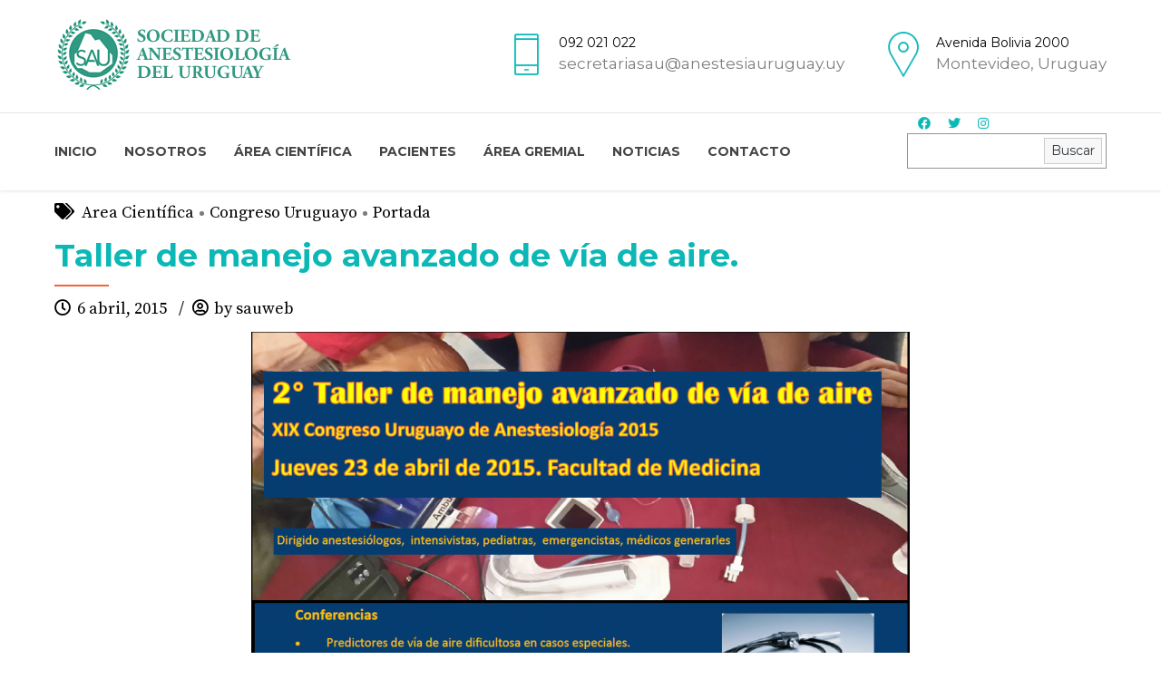

--- FILE ---
content_type: text/html; charset=UTF-8
request_url: https://www.anestesiauruguay.uy/taller-de-manejo-avanzado-de-via-de-aire/
body_size: 13992
content:
<!DOCTYPE html>
<html lang="es" data-bt-theme="Medicare 1.8.6">
<head>
	
	<meta property="twitter:card" content="summary"><meta property="og:title" content="Taller de manejo avanzado de vía de aire." /><meta property="og:type" content="article" /><meta property="og:url" content="https://www.anestesiauruguay.uy/taller-de-manejo-avanzado-de-via-de-aire/" />		<meta charset="UTF-8">
		<meta name="viewport" content="width=device-width, initial-scale=1, maximum-scale=1, user-scalable=no">
		<meta name="mobile-web-app-capable" content="yes">
		<meta name="apple-mobile-web-app-capable" content="yes"><title>Taller de manejo avanzado de vía de aire. &#8211; SAU &#8211; Sociedad de Anestesiolog&iacute;a del Uruguay</title>
<meta name='robots' content='max-image-preview:large' />
<link rel='dns-prefetch' href='//fonts.googleapis.com' />
<link rel='dns-prefetch' href='//use.fontawesome.com' />
<link rel="alternate" type="application/rss+xml" title="SAU - Sociedad de Anestesiolog&iacute;a del Uruguay &raquo; Feed" href="https://www.anestesiauruguay.uy/feed/" />
<link rel="alternate" type="application/rss+xml" title="SAU - Sociedad de Anestesiolog&iacute;a del Uruguay &raquo; Feed de los comentarios" href="https://www.anestesiauruguay.uy/comments/feed/" />
<link rel="alternate" type="application/rss+xml" title="SAU - Sociedad de Anestesiolog&iacute;a del Uruguay &raquo; Comentario Taller de manejo avanzado de vía de aire. del feed" href="https://www.anestesiauruguay.uy/taller-de-manejo-avanzado-de-via-de-aire/feed/" />
<script type="text/javascript">
window._wpemojiSettings = {"baseUrl":"https:\/\/s.w.org\/images\/core\/emoji\/14.0.0\/72x72\/","ext":".png","svgUrl":"https:\/\/s.w.org\/images\/core\/emoji\/14.0.0\/svg\/","svgExt":".svg","source":{"concatemoji":"https:\/\/www.anestesiauruguay.uy\/wp-includes\/js\/wp-emoji-release.min.js?ver=6.1.9"}};
/*! This file is auto-generated */
!function(e,a,t){var n,r,o,i=a.createElement("canvas"),p=i.getContext&&i.getContext("2d");function s(e,t){var a=String.fromCharCode,e=(p.clearRect(0,0,i.width,i.height),p.fillText(a.apply(this,e),0,0),i.toDataURL());return p.clearRect(0,0,i.width,i.height),p.fillText(a.apply(this,t),0,0),e===i.toDataURL()}function c(e){var t=a.createElement("script");t.src=e,t.defer=t.type="text/javascript",a.getElementsByTagName("head")[0].appendChild(t)}for(o=Array("flag","emoji"),t.supports={everything:!0,everythingExceptFlag:!0},r=0;r<o.length;r++)t.supports[o[r]]=function(e){if(p&&p.fillText)switch(p.textBaseline="top",p.font="600 32px Arial",e){case"flag":return s([127987,65039,8205,9895,65039],[127987,65039,8203,9895,65039])?!1:!s([55356,56826,55356,56819],[55356,56826,8203,55356,56819])&&!s([55356,57332,56128,56423,56128,56418,56128,56421,56128,56430,56128,56423,56128,56447],[55356,57332,8203,56128,56423,8203,56128,56418,8203,56128,56421,8203,56128,56430,8203,56128,56423,8203,56128,56447]);case"emoji":return!s([129777,127995,8205,129778,127999],[129777,127995,8203,129778,127999])}return!1}(o[r]),t.supports.everything=t.supports.everything&&t.supports[o[r]],"flag"!==o[r]&&(t.supports.everythingExceptFlag=t.supports.everythingExceptFlag&&t.supports[o[r]]);t.supports.everythingExceptFlag=t.supports.everythingExceptFlag&&!t.supports.flag,t.DOMReady=!1,t.readyCallback=function(){t.DOMReady=!0},t.supports.everything||(n=function(){t.readyCallback()},a.addEventListener?(a.addEventListener("DOMContentLoaded",n,!1),e.addEventListener("load",n,!1)):(e.attachEvent("onload",n),a.attachEvent("onreadystatechange",function(){"complete"===a.readyState&&t.readyCallback()})),(e=t.source||{}).concatemoji?c(e.concatemoji):e.wpemoji&&e.twemoji&&(c(e.twemoji),c(e.wpemoji)))}(window,document,window._wpemojiSettings);
</script>
<style type="text/css">
img.wp-smiley,
img.emoji {
	display: inline !important;
	border: none !important;
	box-shadow: none !important;
	height: 1em !important;
	width: 1em !important;
	margin: 0 0.07em !important;
	vertical-align: -0.1em !important;
	background: none !important;
	padding: 0 !important;
}
</style>
	<link rel='stylesheet' id='wp-block-library-css' href='https://www.anestesiauruguay.uy/wp-content/plugins/gutenberg/build/block-library/style.css?ver=13.3.0' type='text/css' media='all' />
<link rel='stylesheet' id='dashicons-css' href='https://www.anestesiauruguay.uy/wp-includes/css/dashicons.min.css?ver=6.1.9' type='text/css' media='all' />
<link rel='stylesheet' id='wp-components-css' href='https://www.anestesiauruguay.uy/wp-content/plugins/gutenberg/build/components/style.css?ver=13.3.0' type='text/css' media='all' />
<link rel='stylesheet' id='wp-block-editor-css' href='https://www.anestesiauruguay.uy/wp-content/plugins/gutenberg/build/block-editor/style.css?ver=13.3.0' type='text/css' media='all' />
<link rel='stylesheet' id='wp-nux-css' href='https://www.anestesiauruguay.uy/wp-content/plugins/gutenberg/build/nux/style.css?ver=13.3.0' type='text/css' media='all' />
<link rel='stylesheet' id='wp-reusable-blocks-css' href='https://www.anestesiauruguay.uy/wp-content/plugins/gutenberg/build/reusable-blocks/style.css?ver=13.3.0' type='text/css' media='all' />
<link rel='stylesheet' id='wp-editor-css' href='https://www.anestesiauruguay.uy/wp-content/plugins/gutenberg/build/editor/style.css?ver=13.3.0' type='text/css' media='all' />
<link rel='stylesheet' id='block-robo-gallery-style-css-css' href='https://www.anestesiauruguay.uy/wp-content/plugins/robo-gallery/includes/extensions/block/dist/blocks.style.build.css?ver=3.2.5' type='text/css' media='all' />
<link rel='stylesheet' id='classic-theme-styles-css' href='https://www.anestesiauruguay.uy/wp-includes/css/classic-themes.min.css?ver=1' type='text/css' media='all' />
<style id='global-styles-inline-css' type='text/css'>
body{--wp--preset--color--black: #000000;--wp--preset--color--cyan-bluish-gray: #abb8c3;--wp--preset--color--white: #ffffff;--wp--preset--color--pale-pink: #f78da7;--wp--preset--color--vivid-red: #cf2e2e;--wp--preset--color--luminous-vivid-orange: #ff6900;--wp--preset--color--luminous-vivid-amber: #fcb900;--wp--preset--color--light-green-cyan: #7bdcb5;--wp--preset--color--vivid-green-cyan: #00d084;--wp--preset--color--pale-cyan-blue: #8ed1fc;--wp--preset--color--vivid-cyan-blue: #0693e3;--wp--preset--color--vivid-purple: #9b51e0;--wp--preset--gradient--vivid-cyan-blue-to-vivid-purple: linear-gradient(135deg,rgba(6,147,227,1) 0%,rgb(155,81,224) 100%);--wp--preset--gradient--light-green-cyan-to-vivid-green-cyan: linear-gradient(135deg,rgb(122,220,180) 0%,rgb(0,208,130) 100%);--wp--preset--gradient--luminous-vivid-amber-to-luminous-vivid-orange: linear-gradient(135deg,rgba(252,185,0,1) 0%,rgba(255,105,0,1) 100%);--wp--preset--gradient--luminous-vivid-orange-to-vivid-red: linear-gradient(135deg,rgba(255,105,0,1) 0%,rgb(207,46,46) 100%);--wp--preset--gradient--very-light-gray-to-cyan-bluish-gray: linear-gradient(135deg,rgb(238,238,238) 0%,rgb(169,184,195) 100%);--wp--preset--gradient--cool-to-warm-spectrum: linear-gradient(135deg,rgb(74,234,220) 0%,rgb(151,120,209) 20%,rgb(207,42,186) 40%,rgb(238,44,130) 60%,rgb(251,105,98) 80%,rgb(254,248,76) 100%);--wp--preset--gradient--blush-light-purple: linear-gradient(135deg,rgb(255,206,236) 0%,rgb(152,150,240) 100%);--wp--preset--gradient--blush-bordeaux: linear-gradient(135deg,rgb(254,205,165) 0%,rgb(254,45,45) 50%,rgb(107,0,62) 100%);--wp--preset--gradient--luminous-dusk: linear-gradient(135deg,rgb(255,203,112) 0%,rgb(199,81,192) 50%,rgb(65,88,208) 100%);--wp--preset--gradient--pale-ocean: linear-gradient(135deg,rgb(255,245,203) 0%,rgb(182,227,212) 50%,rgb(51,167,181) 100%);--wp--preset--gradient--electric-grass: linear-gradient(135deg,rgb(202,248,128) 0%,rgb(113,206,126) 100%);--wp--preset--gradient--midnight: linear-gradient(135deg,rgb(2,3,129) 0%,rgb(40,116,252) 100%);--wp--preset--duotone--dark-grayscale: url('#wp-duotone-dark-grayscale');--wp--preset--duotone--grayscale: url('#wp-duotone-grayscale');--wp--preset--duotone--purple-yellow: url('#wp-duotone-purple-yellow');--wp--preset--duotone--blue-red: url('#wp-duotone-blue-red');--wp--preset--duotone--midnight: url('#wp-duotone-midnight');--wp--preset--duotone--magenta-yellow: url('#wp-duotone-magenta-yellow');--wp--preset--duotone--purple-green: url('#wp-duotone-purple-green');--wp--preset--duotone--blue-orange: url('#wp-duotone-blue-orange');--wp--preset--font-size--small: 13px;--wp--preset--font-size--medium: 20px;--wp--preset--font-size--large: 36px;--wp--preset--font-size--x-large: 42px;}.has-black-color{color: var(--wp--preset--color--black) !important;}.has-cyan-bluish-gray-color{color: var(--wp--preset--color--cyan-bluish-gray) !important;}.has-white-color{color: var(--wp--preset--color--white) !important;}.has-pale-pink-color{color: var(--wp--preset--color--pale-pink) !important;}.has-vivid-red-color{color: var(--wp--preset--color--vivid-red) !important;}.has-luminous-vivid-orange-color{color: var(--wp--preset--color--luminous-vivid-orange) !important;}.has-luminous-vivid-amber-color{color: var(--wp--preset--color--luminous-vivid-amber) !important;}.has-light-green-cyan-color{color: var(--wp--preset--color--light-green-cyan) !important;}.has-vivid-green-cyan-color{color: var(--wp--preset--color--vivid-green-cyan) !important;}.has-pale-cyan-blue-color{color: var(--wp--preset--color--pale-cyan-blue) !important;}.has-vivid-cyan-blue-color{color: var(--wp--preset--color--vivid-cyan-blue) !important;}.has-vivid-purple-color{color: var(--wp--preset--color--vivid-purple) !important;}.has-black-background-color{background-color: var(--wp--preset--color--black) !important;}.has-cyan-bluish-gray-background-color{background-color: var(--wp--preset--color--cyan-bluish-gray) !important;}.has-white-background-color{background-color: var(--wp--preset--color--white) !important;}.has-pale-pink-background-color{background-color: var(--wp--preset--color--pale-pink) !important;}.has-vivid-red-background-color{background-color: var(--wp--preset--color--vivid-red) !important;}.has-luminous-vivid-orange-background-color{background-color: var(--wp--preset--color--luminous-vivid-orange) !important;}.has-luminous-vivid-amber-background-color{background-color: var(--wp--preset--color--luminous-vivid-amber) !important;}.has-light-green-cyan-background-color{background-color: var(--wp--preset--color--light-green-cyan) !important;}.has-vivid-green-cyan-background-color{background-color: var(--wp--preset--color--vivid-green-cyan) !important;}.has-pale-cyan-blue-background-color{background-color: var(--wp--preset--color--pale-cyan-blue) !important;}.has-vivid-cyan-blue-background-color{background-color: var(--wp--preset--color--vivid-cyan-blue) !important;}.has-vivid-purple-background-color{background-color: var(--wp--preset--color--vivid-purple) !important;}.has-black-border-color{border-color: var(--wp--preset--color--black) !important;}.has-cyan-bluish-gray-border-color{border-color: var(--wp--preset--color--cyan-bluish-gray) !important;}.has-white-border-color{border-color: var(--wp--preset--color--white) !important;}.has-pale-pink-border-color{border-color: var(--wp--preset--color--pale-pink) !important;}.has-vivid-red-border-color{border-color: var(--wp--preset--color--vivid-red) !important;}.has-luminous-vivid-orange-border-color{border-color: var(--wp--preset--color--luminous-vivid-orange) !important;}.has-luminous-vivid-amber-border-color{border-color: var(--wp--preset--color--luminous-vivid-amber) !important;}.has-light-green-cyan-border-color{border-color: var(--wp--preset--color--light-green-cyan) !important;}.has-vivid-green-cyan-border-color{border-color: var(--wp--preset--color--vivid-green-cyan) !important;}.has-pale-cyan-blue-border-color{border-color: var(--wp--preset--color--pale-cyan-blue) !important;}.has-vivid-cyan-blue-border-color{border-color: var(--wp--preset--color--vivid-cyan-blue) !important;}.has-vivid-purple-border-color{border-color: var(--wp--preset--color--vivid-purple) !important;}.has-vivid-cyan-blue-to-vivid-purple-gradient-background{background: var(--wp--preset--gradient--vivid-cyan-blue-to-vivid-purple) !important;}.has-light-green-cyan-to-vivid-green-cyan-gradient-background{background: var(--wp--preset--gradient--light-green-cyan-to-vivid-green-cyan) !important;}.has-luminous-vivid-amber-to-luminous-vivid-orange-gradient-background{background: var(--wp--preset--gradient--luminous-vivid-amber-to-luminous-vivid-orange) !important;}.has-luminous-vivid-orange-to-vivid-red-gradient-background{background: var(--wp--preset--gradient--luminous-vivid-orange-to-vivid-red) !important;}.has-very-light-gray-to-cyan-bluish-gray-gradient-background{background: var(--wp--preset--gradient--very-light-gray-to-cyan-bluish-gray) !important;}.has-cool-to-warm-spectrum-gradient-background{background: var(--wp--preset--gradient--cool-to-warm-spectrum) !important;}.has-blush-light-purple-gradient-background{background: var(--wp--preset--gradient--blush-light-purple) !important;}.has-blush-bordeaux-gradient-background{background: var(--wp--preset--gradient--blush-bordeaux) !important;}.has-luminous-dusk-gradient-background{background: var(--wp--preset--gradient--luminous-dusk) !important;}.has-pale-ocean-gradient-background{background: var(--wp--preset--gradient--pale-ocean) !important;}.has-electric-grass-gradient-background{background: var(--wp--preset--gradient--electric-grass) !important;}.has-midnight-gradient-background{background: var(--wp--preset--gradient--midnight) !important;}.has-small-font-size{font-size: var(--wp--preset--font-size--small) !important;}.has-medium-font-size{font-size: var(--wp--preset--font-size--medium) !important;}.has-large-font-size{font-size: var(--wp--preset--font-size--large) !important;}.has-x-large-font-size{font-size: var(--wp--preset--font-size--x-large) !important;}
</style>
<link rel='stylesheet' id='contact-form-7-css' href='https://www.anestesiauruguay.uy/wp-content/plugins/contact-form-7/includes/css/styles.css?ver=5.7.3' type='text/css' media='all' />
<link rel='stylesheet' id='style_login_widget-css' href='https://www.anestesiauruguay.uy/wp-content/plugins/login-sidebar-widget/css/style_login_widget.css?ver=6.1.9' type='text/css' media='all' />
<link rel='stylesheet' id='mptt-style-css' href='https://www.anestesiauruguay.uy/wp-content/plugins/mp-timetable/media/css/style.css?ver=2.4.7' type='text/css' media='all' />
<link rel='stylesheet' id='UserAccessManagerLoginForm-css' href='https://www.anestesiauruguay.uy/wp-content/plugins/user-access-manager/assets/css/uamLoginForm.css?ver=2.2.16' type='text/css' media='screen' />
<link rel='stylesheet' id='spu-public-css-css' href='https://www.anestesiauruguay.uy/wp-content/plugins/popups/public/assets/css/public.css?ver=1.9.3.8' type='text/css' media='all' />
<link rel='stylesheet' id='medicare-style-css' href='https://www.anestesiauruguay.uy/wp-content/themes/medicare/style.css?ver=6.1.9' type='text/css' media='screen' />
<link rel='stylesheet' id='medicare-print-css' href='https://www.anestesiauruguay.uy/wp-content/themes/medicare/print.css?ver=6.1.9' type='text/css' media='print' />
<link rel='stylesheet' id='medicare-magnific-popup-css' href='https://www.anestesiauruguay.uy/wp-content/themes/medicare/magnific-popup.css?ver=6.1.9' type='text/css' media='screen' />
<link rel='stylesheet' id='medicare-fonts-css' href='https://fonts.googleapis.com/css?family=Montserrat%3A100%2C200%2C300%2C400%2C500%2C600%2C700%2C800%2C900%2C100italic%2C200italic%2C300italic%2C400italic%2C500italic%2C600italic%2C700italic%2C800italic%2C900italic%7CMontserrat%3A100%2C200%2C300%2C400%2C500%2C600%2C700%2C800%2C900%2C100italic%2C200italic%2C300italic%2C400italic%2C500italic%2C600italic%2C700italic%2C800italic%2C900italic%7CMontserrat%3A100%2C200%2C300%2C400%2C500%2C600%2C700%2C800%2C900%2C100italic%2C200italic%2C300italic%2C400italic%2C500italic%2C600italic%2C700italic%2C800italic%2C900italic%7CSource+Serif+Pro%3A100%2C200%2C300%2C400%2C500%2C600%2C700%2C800%2C900%2C100italic%2C200italic%2C300italic%2C400italic%2C500italic%2C600italic%2C700italic%2C800italic%2C900italic%7CSource+Serif+Pro%3A100%2C200%2C300%2C400%2C500%2C600%2C700%2C800%2C900%2C100italic%2C200italic%2C300italic%2C400italic%2C500italic%2C600italic%2C700italic%2C800italic%2C900italic&#038;subset=latin%2Clatin-ext&#038;ver=1.0.0' type='text/css' media='all' />
<link rel='stylesheet' id='wp-members-css' href='https://www.anestesiauruguay.uy/wp-content/plugins/wp-members/assets/css/forms/generic-no-float.min.css?ver=3.4.5' type='text/css' media='all' />
<link rel='stylesheet' id='newsletter-css' href='https://www.anestesiauruguay.uy/wp-content/plugins/newsletter/style.css?ver=7.5.6' type='text/css' media='all' />
<link rel='stylesheet' id='font-awesome-official-css' href='https://use.fontawesome.com/releases/v5.12.1/css/all.css' type='text/css' media='all' integrity="sha384-v8BU367qNbs/aIZIxuivaU55N5GPF89WBerHoGA4QTcbUjYiLQtKdrfXnqAcXyTv" crossorigin="anonymous" />
<link rel='stylesheet' id='jquery-ui-smoothness-css' href='https://www.anestesiauruguay.uy/wp-content/plugins/contact-form-7/includes/js/jquery-ui/themes/smoothness/jquery-ui.min.css?ver=1.12.1' type='text/css' media='screen' />
<link rel='stylesheet' id='font-awesome-official-v4shim-css' href='https://use.fontawesome.com/releases/v5.12.1/css/v4-shims.css' type='text/css' media='all' integrity="sha384-C8a18+Gvny8XkjAdfto/vjAUdpGuPtl1Ix/K2BgKhFaVO6w4onVVHiEaN9h9XsvX" crossorigin="anonymous" />
<style id='font-awesome-official-v4shim-inline-css' type='text/css'>
@font-face {
font-family: "FontAwesome";
font-display: block;
src: url("https://use.fontawesome.com/releases/v5.12.1/webfonts/fa-brands-400.eot"),
		url("https://use.fontawesome.com/releases/v5.12.1/webfonts/fa-brands-400.eot?#iefix") format("embedded-opentype"),
		url("https://use.fontawesome.com/releases/v5.12.1/webfonts/fa-brands-400.woff2") format("woff2"),
		url("https://use.fontawesome.com/releases/v5.12.1/webfonts/fa-brands-400.woff") format("woff"),
		url("https://use.fontawesome.com/releases/v5.12.1/webfonts/fa-brands-400.ttf") format("truetype"),
		url("https://use.fontawesome.com/releases/v5.12.1/webfonts/fa-brands-400.svg#fontawesome") format("svg");
}

@font-face {
font-family: "FontAwesome";
font-display: block;
src: url("https://use.fontawesome.com/releases/v5.12.1/webfonts/fa-solid-900.eot"),
		url("https://use.fontawesome.com/releases/v5.12.1/webfonts/fa-solid-900.eot?#iefix") format("embedded-opentype"),
		url("https://use.fontawesome.com/releases/v5.12.1/webfonts/fa-solid-900.woff2") format("woff2"),
		url("https://use.fontawesome.com/releases/v5.12.1/webfonts/fa-solid-900.woff") format("woff"),
		url("https://use.fontawesome.com/releases/v5.12.1/webfonts/fa-solid-900.ttf") format("truetype"),
		url("https://use.fontawesome.com/releases/v5.12.1/webfonts/fa-solid-900.svg#fontawesome") format("svg");
}

@font-face {
font-family: "FontAwesome";
font-display: block;
src: url("https://use.fontawesome.com/releases/v5.12.1/webfonts/fa-regular-400.eot"),
		url("https://use.fontawesome.com/releases/v5.12.1/webfonts/fa-regular-400.eot?#iefix") format("embedded-opentype"),
		url("https://use.fontawesome.com/releases/v5.12.1/webfonts/fa-regular-400.woff2") format("woff2"),
		url("https://use.fontawesome.com/releases/v5.12.1/webfonts/fa-regular-400.woff") format("woff"),
		url("https://use.fontawesome.com/releases/v5.12.1/webfonts/fa-regular-400.ttf") format("truetype"),
		url("https://use.fontawesome.com/releases/v5.12.1/webfonts/fa-regular-400.svg#fontawesome") format("svg");
unicode-range: U+F004-F005,U+F007,U+F017,U+F022,U+F024,U+F02E,U+F03E,U+F044,U+F057-F059,U+F06E,U+F070,U+F075,U+F07B-F07C,U+F080,U+F086,U+F089,U+F094,U+F09D,U+F0A0,U+F0A4-F0A7,U+F0C5,U+F0C7-F0C8,U+F0E0,U+F0EB,U+F0F3,U+F0F8,U+F0FE,U+F111,U+F118-F11A,U+F11C,U+F133,U+F144,U+F146,U+F14A,U+F14D-F14E,U+F150-F152,U+F15B-F15C,U+F164-F165,U+F185-F186,U+F191-F192,U+F1AD,U+F1C1-F1C9,U+F1CD,U+F1D8,U+F1E3,U+F1EA,U+F1F6,U+F1F9,U+F20A,U+F247-F249,U+F24D,U+F254-F25B,U+F25D,U+F267,U+F271-F274,U+F279,U+F28B,U+F28D,U+F2B5-F2B6,U+F2B9,U+F2BB,U+F2BD,U+F2C1-F2C2,U+F2D0,U+F2D2,U+F2DC,U+F2ED,U+F328,U+F358-F35B,U+F3A5,U+F3D1,U+F410,U+F4AD;
}
</style>
<script type='text/javascript' src='https://www.anestesiauruguay.uy/wp-includes/js/jquery/jquery.min.js?ver=3.6.1' id='jquery-core-js'></script>
<script type='text/javascript' src='https://www.anestesiauruguay.uy/wp-includes/js/jquery/jquery-migrate.min.js?ver=3.3.2' id='jquery-migrate-js'></script>
<script type='text/javascript' src='https://www.anestesiauruguay.uy/wp-content/plugins/bt_cost_calculator/jquery.dd.js?ver=6.1.9' id='bt_cc_dd-js'></script>
<script type='text/javascript' src='https://www.anestesiauruguay.uy/wp-content/plugins/bt_cost_calculator/cc.main.js?ver=6.1.9' id='bt_cc_main-js'></script>
<script type='text/javascript' src='https://www.anestesiauruguay.uy/wp-content/plugins/login-sidebar-widget/js/jquery.validate.min.js?ver=6.1.9' id='jquery.validate.min-js'></script>
<script type='text/javascript' src='https://www.anestesiauruguay.uy/wp-content/plugins/login-sidebar-widget/js/additional-methods.js?ver=6.1.9' id='additional-methods-js'></script>
<script type='text/javascript' src='https://www.anestesiauruguay.uy/wp-content/plugins/medicare/bt_elements.js?ver=6.1.9' id='bt_plugin_enqueue-js'></script>
<script type='text/javascript' src='https://www.anestesiauruguay.uy/wp-content/themes/medicare/js/slick.min.js?ver=6.1.9' id='slick-min-js'></script>
<script type='text/javascript' src='https://www.anestesiauruguay.uy/wp-content/themes/medicare/js/jquery.magnific-popup.min.js?ver=6.1.9' id='jquery-magnific-popup-min-js'></script>
<script type='text/javascript' src='https://www.anestesiauruguay.uy/wp-content/themes/medicare/js/iscroll.js?ver=6.1.9' id='iscroll-js'></script>
<script type='text/javascript' src='https://www.anestesiauruguay.uy/wp-content/themes/medicare/js/fancySelect.js?ver=6.1.9' id='fancySelect-js'></script>
<script type='text/javascript' src='https://www.anestesiauruguay.uy/wp-content/themes/medicare/js/html5shiv.min.js?ver=6.1.9' id='html5shiv-min-js'></script>
<script type='text/javascript' src='https://www.anestesiauruguay.uy/wp-content/themes/medicare/js/respond.min.js?ver=6.1.9' id='respond-min-js'></script>
<script type='text/javascript' src='https://www.anestesiauruguay.uy/wp-content/themes/medicare/js/misc.js?ver=6.1.9' id='medicare-misc-js'></script>
<script type='text/javascript' src='https://www.anestesiauruguay.uy/wp-content/themes/medicare/js/header.misc.js?ver=6.1.9' id='medicare-header-misc-js'></script>
<script type='text/javascript' src='https://www.anestesiauruguay.uy/wp-content/themes/medicare/js/dir.hover.js?ver=6.1.9' id='medicare-dir-hover-js'></script>
<script type='text/javascript' src='https://www.anestesiauruguay.uy/wp-content/themes/medicare/js/sliders.js?ver=6.1.9' id='medicare-sliders-js'></script>
<link rel="https://api.w.org/" href="https://www.anestesiauruguay.uy/wp-json/" /><link rel="alternate" type="application/json" href="https://www.anestesiauruguay.uy/wp-json/wp/v2/posts/3196" /><link rel="EditURI" type="application/rsd+xml" title="RSD" href="https://www.anestesiauruguay.uy/xmlrpc.php?rsd" />
<link rel="wlwmanifest" type="application/wlwmanifest+xml" href="https://www.anestesiauruguay.uy/wp-includes/wlwmanifest.xml" />
<meta name="generator" content="WordPress 6.1.9" />
<link rel="canonical" href="https://www.anestesiauruguay.uy/taller-de-manejo-avanzado-de-via-de-aire/" />
<link rel='shortlink' href='https://www.anestesiauruguay.uy/?p=3196' />
<link rel="alternate" type="application/json+oembed" href="https://www.anestesiauruguay.uy/wp-json/oembed/1.0/embed?url=https%3A%2F%2Fwww.anestesiauruguay.uy%2Ftaller-de-manejo-avanzado-de-via-de-aire%2F" />
<link rel="alternate" type="text/xml+oembed" href="https://www.anestesiauruguay.uy/wp-json/oembed/1.0/embed?url=https%3A%2F%2Fwww.anestesiauruguay.uy%2Ftaller-de-manejo-avanzado-de-via-de-aire%2F&#038;format=xml" />
<style></style><noscript><style type="text/css">.mptt-shortcode-wrapper .mptt-shortcode-table:first-of-type{display:table!important}.mptt-shortcode-wrapper .mptt-shortcode-table .mptt-event-container:hover{height:auto!important;min-height:100%!important}body.mprm_ie_browser .mptt-shortcode-wrapper .mptt-event-container{height:auto!important}@media (max-width:767px){.mptt-shortcode-wrapper .mptt-shortcode-table:first-of-type{display:none!important}}</style></noscript><script>window.BoldThemesURI = "https://www.anestesiauruguay.uy/wp-content/themes/medicare"; window.BoldThemesAJAXURL = "https://www.anestesiauruguay.uy/wp-admin/admin-ajax.php";window.boldthemes_text = [];window.boldthemes_text.previous = 'previous';window.boldthemes_text.next = 'next';</script><meta name="generator" content="Powered by WPBakery Page Builder - drag and drop page builder for WordPress."/>
<link rel="icon" href="https://www.anestesiauruguay.uy/wp-content/uploads/2022/04/cropped-saulogoico-32x32.png" sizes="32x32" />
<link rel="icon" href="https://www.anestesiauruguay.uy/wp-content/uploads/2022/04/cropped-saulogoico-192x192.png" sizes="192x192" />
<link rel="apple-touch-icon" href="https://www.anestesiauruguay.uy/wp-content/uploads/2022/04/cropped-saulogoico-180x180.png" />
<meta name="msapplication-TileImage" content="https://www.anestesiauruguay.uy/wp-content/uploads/2022/04/cropped-saulogoico-270x270.png" />
<script>window.bt_bb_preview = false</script><script>window.bt_bb_custom_elements = true;</script><noscript><style> .wpb_animate_when_almost_visible { opacity: 1; }</style></noscript>	
</head>

<body class="post-template-default single single-post postid-3196 single-format-standard bt_bb_plugin_active bt_bb_fe_preview_toggle bodyPreloader btMenuLeftEnabled btMenuBelowLogo btStickyEnabled btLightSkin btTopToolsInMenuArea btMenuGutter btCapitalizeMainMenuItems btSquareButtons btWithSidebar btSidebarRight wpb-js-composer js-comp-ver-6.7.0 vc_responsive" data-autoplay="0" id="btBody" >


<div class="btPageWrap" id="top">
	
    <header class="mainHeader btClear">
		        <div class="port">
			<div class="menuHolder btClear">
				<span class="btVerticalMenuTrigger">&nbsp;<span class="btIco btIcoSmallSize btIcoDefaultColor btIcoDefaultType" ><a href="#"  data-ico-fa="&#xf0c9;" class="btIcoHolder"><em>menu trigger</em></a></span></span>
				<span class="btHorizontalMenuTrigger">&nbsp;<span class="btIco btIcoSmallSize btIcoDefaultColor btIcoDefaultType" ><a href="#"  data-ico-fa="&#xf0c9;" class="btIcoHolder"><em>menu trigger</em></a></span></span>
				<div class="logo">
					<span>
						<a href="https://www.anestesiauruguay.uy/"><img class="btMainLogo" data-hw="3.1927710843373" src="https://www.anestesiauruguay.uy/wp-content/uploads/2021/10/logosau.png" alt="SAU - Sociedad de Anestesiolog&iacute;a del Uruguay"><img class="btAltLogo" src="https://www.anestesiauruguay.uy/wp-content/uploads/2021/10/logosaufooter.png" alt="SAU - Sociedad de Anestesiolog&iacute;a del Uruguay"></a>					</span>
				</div><!-- /logo -->
					
				<div class="topBarInLogoArea">
					<span class="infoToggler"></span>
					<div class="topBarInLogoAreaCell">
						<a href="#" target="" class="btIconWidget "><span class="btIconWidgetIcon"><span class="btIco " ><span  data-ico-s7="&#xe627;" class="btIcoHolder"><em></em></span></span></span><span class="btIconWidgetContent"><span class="btIconWidgetTitle">092 021 022</span><span class="btIconWidgetText">secretariasau@anestesiauruguay.uy</span></span></a><a href="#" target="" class="btIconWidget "><span class="btIconWidgetIcon"><span class="btIco " ><span  data-ico-s7="&#xe638;" class="btIcoHolder"><em></em></span></span></span><span class="btIconWidgetContent"><span class="btIconWidgetTitle">Avenida Bolivia 2000</span><span class="btIconWidgetText">Montevideo, Uruguay</span></span></a>					</div><!-- /topBarInLogoAreaCell -->
				</div><!-- /topBarInLogoArea -->		
			
				<div class="menuPort">
										<div class="topBarInMenu">
					<div class="topBarInMenuCell">
												<a href="https://www.facebook.com/AnestesiaUruguaySAU" target="_blank" class="btIconWidget  btSpecialHeaderIcon"><span class="btIconWidgetIcon"><span class="btIco " ><span  data-ico-fa="&#xf09a;" class="btIcoHolder"><em></em></span></span></span></a><a href="https://twitter.com/bold_themes" target="_blank" class="btIconWidget  btSpecialHeaderIcon"><span class="btIconWidgetIcon"><span class="btIco " ><span  data-ico-fa="&#xf099;" class="btIcoHolder"><em></em></span></span></span></a><a href="https://www.instagram.com/sociedaddeanestesiologia/" target="_blank" class="btIconWidget  btSpecialHeaderIcon"><span class="btIconWidgetIcon"><span class="btIco " ><span  data-ico-fa="&#xf16d;" class="btIcoHolder"><em></em></span></span></span></a><div class="btTopBox widget_block">
<div class="wp-container-3 wp-block-columns are-vertically-aligned-center">
<div class="wp-container-2 wp-block-column is-vertically-aligned-center" style="flex-basis:100%">
<div class="wp-container-1 wp-block-group"><div class="wp-block-group__inner-container"><form role="search" method="get" action="https://www.anestesiauruguay.uy/" class="wp-block-search__button-inside wp-block-search__text-button alignright wp-block-search"><label for="wp-block-search__input-1" class="wp-block-search__label screen-reader-text">Buscar</label><div class="wp-block-search__inside-wrapper "  style="width: 220px"><input type="search" id="wp-block-search__input-1" class="wp-block-search__input " name="s" value="" placeholder=""  required /><button type="submit" class="wp-block-search__button "  >Buscar</button></div></form></div></div>
</div>
</div>
</div>					</div><!-- /topBarInMenu -->
				</div><!-- /topBarInMenuCell -->
								<nav>
						<ul id="menu-main" class="menu"><li id="menu-item-8959" class="menu-item menu-item-type-custom menu-item-object-custom menu-item-home menu-item-8959"><a href="https://www.anestesiauruguay.uy">Inicio</a></li><li id="menu-item-2825" class="menu-item menu-item-type-custom menu-item-object-custom menu-item-has-children menu-item-2825"><a href="#">NOSOTROS</a><ul class="sub-menu"><li id="menu-item-2824" class="menu-item menu-item-type-post_type menu-item-object-page menu-item-2824"><a href="https://www.anestesiauruguay.uy/sobre-sau/">Sobre SAU</a></li><li id="menu-item-8970" class="menu-item menu-item-type-custom menu-item-object-custom menu-item-8970"><a href="https://www.anestesiauruguay.uy/estatutos-sau/">Estatutos SAU</a></li><li id="menu-item-9182" class="menu-item menu-item-type-custom menu-item-object-custom menu-item-9182"><a href="https://www.anestesiauruguay.uy/autoridades/">Autoridades</a></li><li id="menu-item-2834" class="menu-item menu-item-type-post_type menu-item-object-page menu-item-2834"><a href="https://www.anestesiauruguay.uy/como-asociarse/">Como Asociarse</a></li></ul></li><li id="menu-item-2998" class="menu-item menu-item-type-custom menu-item-object-custom menu-item-has-children menu-item-2998"><a href="#">ÁREA CIENTÍFICA</a><ul class="sub-menu"><li id="menu-item-10687" class="menu-item menu-item-type-custom menu-item-object-custom menu-item-10687"><a href="https://www.anestesiauruguay.uy/sitios-de-interes/">Sitios de interés</a></li><li id="menu-item-10686" class="menu-item menu-item-type-custom menu-item-object-custom menu-item-10686"><a href="https://www.anestesiauruguay.uy/biblioteca-virtual/">Biblioteca Virtual</a></li><li id="menu-item-10483" class="menu-item menu-item-type-custom menu-item-object-custom menu-item-has-children menu-item-10483"><a href="https://www.anestesiauruguay.uy/tiva-sau/">TIVA SAU</a><ul class="sub-menu"><li id="menu-item-10533" class="menu-item menu-item-type-custom menu-item-object-custom menu-item-10533"><a href="#">Pautas y Protocolos</a></li><li id="menu-item-10487" class="menu-item menu-item-type-custom menu-item-object-custom menu-item-10487"><a href="https://www.anestesiauruguay.uy/publicaciones-tiva/">Publicaciones</a></li><li id="menu-item-10535" class="menu-item menu-item-type-custom menu-item-object-custom menu-item-10535"><a href="#">Novedades</a></li><li id="menu-item-10534" class="menu-item menu-item-type-custom menu-item-object-custom menu-item-10534"><a href="#">Enlaces de Interés</a></li></ul></li><li id="menu-item-8995" class="menu-item menu-item-type-custom menu-item-object-custom menu-item-8995"><a href="https://www.anestesiauruguay.uy/covid-19/">Covid 19</a></li><li id="menu-item-4246" class="menu-item menu-item-type-post_type menu-item-object-page menu-item-has-children menu-item-4246"><a href="https://www.anestesiauruguay.uy/area-cientifica/programa-de-formacion-continua-en-anestesiologia/">Programa de Formación Continua en Anestesiología</a><ul class="sub-menu"><li id="menu-item-4966" class="menu-item menu-item-type-post_type menu-item-object-page menu-item-4966"><a href="https://www.anestesiauruguay.uy/area-cientifica/cursos-y-jornadas/">Cursos y Jornadas</a></li><li id="menu-item-5245" class="menu-item menu-item-type-post_type menu-item-object-page menu-item-5245"><a href="https://www.anestesiauruguay.uy/area-cientifica/becas/">Becas</a></li><li id="menu-item-4485" class="menu-item menu-item-type-post_type menu-item-object-page menu-item-4485"><a href="https://www.anestesiauruguay.uy/area-cientifica/programa-de-formacion-continua-en-anestesiologia/formulario-de-inscripcion-a-actividades-de-formacion-continua/">Formulario de Inscripción a Actividades de Formación Contínua</a></li><li id="menu-item-4486" class="menu-item menu-item-type-post_type menu-item-object-page menu-item-4486"><a href="https://www.anestesiauruguay.uy/area-cientifica/programa-de-formacion-continua-en-anestesiologia/formulario-de-evaluacion-de-cursos/">Formulario de Evaluación de Cursos</a></li><li id="menu-item-5192" class="menu-item menu-item-type-post_type menu-item-object-page menu-item-5192"><a href="https://www.anestesiauruguay.uy/area-cientifica/programa-de-formacion-continua-en-anestesiologia/encuesta-propuesta-cursos-y-talleres-para-el-ano-2017/">Encuesta propuesta cursos y talleres para el año 2017</a></li></ul></li><li id="menu-item-6232" class="menu-item menu-item-type-post_type menu-item-object-page menu-item-has-children menu-item-6232"><a href="https://www.anestesiauruguay.uy/area-cientifica/capitulo-seguridad-del-paciente/">Capítulo Seguridad del Paciente</a><ul class="sub-menu"><li id="menu-item-6227" class="menu-item menu-item-type-taxonomy menu-item-object-category menu-item-6227"><a href="https://www.anestesiauruguay.uy/category/area-cientifica/seguridad-en-anestesia/guias-y-recomendaciones/">Guias y Recomendaciones</a></li><li id="menu-item-6229" class="menu-item menu-item-type-taxonomy menu-item-object-category menu-item-6229"><a href="https://www.anestesiauruguay.uy/category/area-cientifica/seguridad-en-anestesia/proyecto-sensar-uruguay/">Proyecto SENSAR Uruguay</a></li></ul></li><li id="menu-item-3825" class="menu-item menu-item-type-post_type menu-item-object-page menu-item-has-children menu-item-3825"><a href="https://www.anestesiauruguay.uy/area-cientifica/capitulo-anestesia-pediatrica/">Capítulo Anestesia Pediátrica</a><ul class="sub-menu"><li id="menu-item-4046" class="menu-item menu-item-type-post_type menu-item-object-page menu-item-4046"><a href="https://www.anestesiauruguay.uy/area-cientifica/capitulo-anestesia-pediatrica/novedades/">Novedades Anestesia Pediátrica</a></li><li id="menu-item-4045" class="menu-item menu-item-type-post_type menu-item-object-page menu-item-4045"><a href="https://www.anestesiauruguay.uy/area-cientifica/capitulo-anestesia-pediatrica/pautas-y-protocolos/">Pautas y Protocolos Anestesia Pediátrica</a></li><li id="menu-item-4037" class="menu-item menu-item-type-post_type menu-item-object-page menu-item-4037"><a href="https://www.anestesiauruguay.uy/area-cientifica/capitulo-anestesia-pediatrica/publicaciones/">Publicaciones Anestesia Pediátrica</a></li><li id="menu-item-9007" class="menu-item menu-item-type-custom menu-item-object-custom menu-item-9007"><a href="https://www.anestesiauruguay.uy/enlaces-de-interes-anestesia-pediatrica/">Enlaces de interés Anestesia Pediátrica</a></li></ul></li><li id="menu-item-9186" class="menu-item menu-item-type-custom menu-item-object-custom menu-item-has-children menu-item-9186"><a href="#">Congresos</a><ul class="sub-menu"><li id="menu-item-2857" class="menu-item menu-item-type-post_type menu-item-object-page menu-item-2857"><a href="https://www.anestesiauruguay.uy/area-cientifica/congreso/">Congreso Uruguayo</a></li><li id="menu-item-3777" class="menu-item menu-item-type-post_type menu-item-object-page menu-item-3777"><a href="https://www.anestesiauruguay.uy/area-cientifica/congreso-clasa-uruguay-2017/">Congreso CLASA  Uruguay 2017</a></li><li id="menu-item-2860" class="menu-item menu-item-type-post_type menu-item-object-page menu-item-2860"><a href="https://www.anestesiauruguay.uy/area-cientifica/cronograma-de-actividades/">Cronograma de Actividades</a></li></ul></li><li id="menu-item-3156" class="menu-item menu-item-type-post_type menu-item-object-page menu-item-3156"><a href="https://www.anestesiauruguay.uy/area-cientifica/guias-de-practica-clinica/">Guías de Práctica Clínica</a></li><li id="menu-item-2835" class="menu-item menu-item-type-post_type menu-item-object-page menu-item-2835"><a href="https://www.anestesiauruguay.uy/revista/">Revistas</a></li></ul></li><li id="menu-item-3053" class="menu-item menu-item-type-post_type menu-item-object-page menu-item-3053"><a href="https://www.anestesiauruguay.uy/pacientes/">Pacientes</a></li><li id="menu-item-2999" class="menu-item menu-item-type-custom menu-item-object-custom menu-item-has-children menu-item-2999"><a href="#">ÁREA GREMIAL</a><ul class="sub-menu"><li id="menu-item-8999" class="menu-item menu-item-type-custom menu-item-object-custom menu-item-8999"><a href="https://www.anestesiauruguay.uy/solo-socios/">Solo socios</a></li><li id="menu-item-12685" class="menu-item menu-item-type-post_type menu-item-object-page menu-item-12685"><a href="https://www.anestesiauruguay.uy/bienestar-ocupacional/">Bienestar Ocupacional</a></li><li id="menu-item-5538" class="menu-item menu-item-type-post_type menu-item-object-page menu-item-5538"><a href="https://www.anestesiauruguay.uy/area-gremial/encuesta/encuesta-bienestar-ocupacional-de-los-anestesiologos-clasa-2017/">Encuesta Bienestar Ocupacional de los Anestesiologos – CLASA 2017</a></li></ul></li><li id="menu-item-9197" class="menu-item menu-item-type-custom menu-item-object-custom menu-item-9197"><a href="https://www.anestesiauruguay.uy/noticias/">Noticias</a></li><li id="menu-item-8960" class="menu-item menu-item-type-custom menu-item-object-custom menu-item-8960"><a href="https://www.anestesiauruguay.uy/about-us/contact-us/">Contacto</a></li>
</ul>					</nav>
				</div><!-- .menuPort -->
				
			</div><!-- /menuHolder -->
		</div><!-- /port -->
		
    </header><!-- /.mainHeader -->
	
	<div class="btContentWrap btClear">
		<div class = "btBlogHeaderContent"><div class="bt_bb_wrapper"><section id="bt_section6977a01e4c5aa"  class="boldSection bottomSemiSpaced gutter inherit" ><div class="port"><div class="boldCell"><div class="boldCellInner"></div></div></div></section></div></div>				<div class="btContentHolder">
			<div class="btContent">	<article class="boldSection btArticle gutter divider post-3196 post type-post status-publish format-standard has-post-thumbnail hentry category-area-cientifica category-congreso category-portada"><div class="port"><div class="boldCell"><div class="boldRow"><div class="rowItem btTextLeft col-sm-12 btArticleHeader"><header class="header btClear large btDash bottomDash btAlternateDash" ><div class="btSuperTitle"><span class="btArticleCategories"><a href="https://www.anestesiauruguay.uy/category/area-cientifica/" class="btArticleCategory">Area Científica</a><a href="https://www.anestesiauruguay.uy/category/congreso/" class="btArticleCategory">Congreso Uruguayo</a><a href="https://www.anestesiauruguay.uy/category/portada/" class="btArticleCategory">Portada</a></span></div><div class="dash"><h2><span class="headline">Taller de manejo avanzado de vía de aire.</span></h2></div><div class="btSubTitle"><span class="btArticleDate">6 abril, 2015 </span><a href="https://www.anestesiauruguay.uy/author/sauweb/" class="btArticleAuthor">by sauweb</a></div></header></div><!-- /rowItem --></div><!-- /boldRow --><div class="boldRow bottomSmallSpaced"><div class="rowItem col-sm-12 btTextCenter"><div class="btMediaBox" ><div class="bpbItem"><img src="https://www.anestesiauruguay.uy/wp-content/uploads/2015/04/banner-taller-manejo-VA-1024x421.png" alt="banner-taller-manejo-VA-1024x421.png"></div></div></div><!-- /rowItem --></div><!-- /boldRow --><div class="boldRow"><div class="rowItem col-sm-12"><div class="btArticleBody portfolioBody "><div class="bt_bb_wrapper"><p><a href="https://www.anestesiauruguay.uy/wp-content/uploads/2015/04/Taller-manejo-VA.png"><img decoding="async" class="aligncenter size-large wp-image-3197" src="https://www.anestesiauruguay.uy/wp-content/uploads/2015/04/Taller-manejo-VA-726x1024.png" alt="Taller manejo VA" width="726" height="1024" srcset="https://www.anestesiauruguay.uy/wp-content/uploads/2015/04/Taller-manejo-VA-726x1024.png 726w, https://www.anestesiauruguay.uy/wp-content/uploads/2015/04/Taller-manejo-VA-213x300.png 213w, https://www.anestesiauruguay.uy/wp-content/uploads/2015/04/Taller-manejo-VA.png 1143w" sizes="(max-width: 726px) 100vw, 726px" /></a></p>
</div></div></div><!-- /rowItem --></div><!-- /boldRow --><div class="boldRow topSmallSpaced bottomSmallSpaced"><div class="rowItem col-sm-6 tagsRowItem btTextLeft"></div><!-- /rowItem --><div class="rowItem col-sm-6 cellRight shareRowItem btTextRight"><div class="socialRow"><span class="btIco btIcoOutlineType btIcoAccentColor btIcoSmallSize"><a href="https://www.facebook.com/sharer/sharer.php?u=https://www.anestesiauruguay.uy/taller-de-manejo-avanzado-de-via-de-aire/" data-ico-fa="&#xf09a;" class="btIcoHolder"><em></em></a></span><span class="btIco btIcoOutlineType btIcoAccentColor btIcoSmallSize"><a href="https://twitter.com/home?status=https://www.anestesiauruguay.uy/taller-de-manejo-avanzado-de-via-de-aire/" data-ico-fa="&#xf099;" class="btIcoHolder"><em></em></a></span><span class="btIco btIcoOutlineType btIcoAccentColor btIcoSmallSize"><a href="https://www.linkedin.com/shareArticle?url=https://www.anestesiauruguay.uy/taller-de-manejo-avanzado-de-via-de-aire/" data-ico-fa="&#xf0e1;" class="btIcoHolder"><em></em></a></span><span class="btIco btIcoOutlineType btIcoAccentColor btIcoSmallSize"><a href="https://plus.google.com/share?url=https://www.anestesiauruguay.uy/taller-de-manejo-avanzado-de-via-de-aire/" data-ico-fa="&#xf0d5;" class="btIcoHolder"><em></em></a></span><span class="btIco btIcoOutlineType btIcoAccentColor btIcoSmallSize"><a href="http://vkontakte.ru/share.php?url=https://www.anestesiauruguay.uy/taller-de-manejo-avanzado-de-via-de-aire/" data-ico-fa="&#xf189;" class="btIcoHolder"><em></em></a></span></div></div><!-- /rowItem --></div><!-- /boldRow --><div class="boldRow"><div class="rowItem col-sm-12 btLinkPages"></div><!-- /rowItem --></div><!-- /boldRow --></div><!-- /boldCell --></div><!-- /port --></article><section class="boldSection gutter bottomSemiSpaced"><div class="port"><div class="boldRow"><div class="rowItem col-sm-12"></div><!-- /rowItem --></div><!-- /boldRow --><div class="boldRow"><div class="rowItem col-sm-12"><div class="btClear btSeparator bottomSmallSpaced border"><hr></div></div><!-- /rowItem --></div><!-- /boldRow --><div class="boldRow btNextPrevRow neighboringArticles bottomSmallSpaced"><div class="rowItem col-sm-12 col-md-6 btTextLeft"><h4 class="nbs nsPrev"><a href="https://www.anestesiauruguay.uy/curso-de-simulacion-de-incidentes-criticos/"><span class="nbsImage"><span class="nbsImgHolder" style="background-image:url('https://www.anestesiauruguay.uy/wp-content/uploads/2014/12/Banner-Congreso-Uruguayo-150x150.jpg')"></span></span><span class="nbsItem"><span class="nbsDir">previous</span><span class="nbsTitle">Curso de Simulación de Incidentes Críticos</span></span></a></h4></div><div class="rowItem col-sm-12 col-md-6 btTextRight"><h4 class="nbs nsNext"><a href="https://www.anestesiauruguay.uy/se-acerca-el-xix-congreso-uruguayo-de-anestesiologia/"><span class="nbsItem"><span class="nbsDir">next</span><span class="nbsTitle">Se acerca el XIX Congreso Uruguayo de Anestesiología</span></span><span class="nbsImage"><span class="nbsImgHolder" style="background-image:url('https://www.anestesiauruguay.uy/wp-content/uploads/2014/12/Banner-Congreso-Uruguayo-150x150.png')"></span></span></a></h4></div></div><!-- /boldRow --></div><!-- /port --></section>	

		</div>

<aside class="btSidebar"><div class="btBox widget_categories"><h4><span>Categories</span></h4>
			<ul>
					<li class="cat-item cat-item-54"><a href="https://www.anestesiauruguay.uy/category/area-cientifica/">Area Científica</a> <strong>71</strong>
</li>
	<li class="cat-item cat-item-200"><a href="https://www.anestesiauruguay.uy/category/audio/">Audio</a> <strong>9</strong>
</li>
	<li class="cat-item cat-item-87"><a href="https://www.anestesiauruguay.uy/category/area-cientifica/becas/">Becas</a> <strong>9</strong>
</li>
	<li class="cat-item cat-item-61"><a href="https://www.anestesiauruguay.uy/category/gremiales/boletines-gremiales/">Boletines</a> <strong>1</strong>
</li>
	<li class="cat-item cat-item-53"><a href="https://www.anestesiauruguay.uy/category/area-cientifica/capitulo-de-dolor-cronico/">Capítulo de Dolor Crónico</a> <strong>2</strong>
</li>
	<li class="cat-item cat-item-72"><a href="https://www.anestesiauruguay.uy/category/gremiales/comunicados/">Comunicados</a> <strong>48</strong>
</li>
	<li class="cat-item cat-item-69"><a href="https://www.anestesiauruguay.uy/category/area-cientifica/congreso-clasa-uruguay-2017/">Congreso CLASA Uruguay 2017</a> <strong>3</strong>
</li>
	<li class="cat-item cat-item-44"><a href="https://www.anestesiauruguay.uy/category/congreso/">Congreso Uruguayo</a> <strong>14</strong>
</li>
	<li class="cat-item cat-item-132"><a href="https://www.anestesiauruguay.uy/category/covid-19/">COVID-19</a> <strong>3</strong>
</li>
	<li class="cat-item cat-item-77"><a href="https://www.anestesiauruguay.uy/category/area-cientifica/enlaces-de-interes-pediatrica-area-cientifica/">Enlaces de Interes-Pediatrica</a> <strong>1</strong>
</li>
	<li class="cat-item cat-item-201"><a href="https://www.anestesiauruguay.uy/category/gallery/">Gallery</a> <strong>1</strong>
</li>
	<li class="cat-item cat-item-55"><a href="https://www.anestesiauruguay.uy/category/gremiales/">Gremiales</a> <strong>61</strong>
</li>
	<li class="cat-item cat-item-46"><a href="https://www.anestesiauruguay.uy/category/guias-de-practica-clinica/">Guías de Práctica Clínica</a> <strong>4</strong>
</li>
	<li class="cat-item cat-item-103"><a href="https://www.anestesiauruguay.uy/category/area-cientifica/seguridad-en-anestesia/guias-y-recomendaciones/">Guias y Recomendaciones</a> <strong>3</strong>
</li>
	<li class="cat-item cat-item-202"><a href="https://www.anestesiauruguay.uy/category/image/">Image</a> <strong>1</strong>
</li>
	<li class="cat-item cat-item-42"><a href="https://www.anestesiauruguay.uy/category/jornadas-y-cursos/">Jornadas y Cursos</a> <strong>153</strong>
</li>
	<li class="cat-item cat-item-94"><a href="https://www.anestesiauruguay.uy/category/area-cientifica/llamados/">Llamados</a> <strong>3</strong>
</li>
	<li class="cat-item cat-item-212"><a href="https://www.anestesiauruguay.uy/category/noticias/">Noticias</a> <strong>110</strong>
</li>
	<li class="cat-item cat-item-79"><a href="https://www.anestesiauruguay.uy/category/area-cientifica/novedades-pediatrica/">Novedades-Pediatrica</a> <strong>6</strong>
</li>
	<li class="cat-item cat-item-45"><a href="https://www.anestesiauruguay.uy/category/pacientes/">Pacientes</a> <strong>11</strong>
</li>
	<li class="cat-item cat-item-78"><a href="https://www.anestesiauruguay.uy/category/area-cientifica/pautas-y-protocolos-pediatrica/">Pautas y Protocolos-Pediatrica</a> <strong>5</strong>
</li>
	<li class="cat-item cat-item-41"><a href="https://www.anestesiauruguay.uy/category/portada/">Portada</a> <strong>195</strong>
</li>
	<li class="cat-item cat-item-105"><a href="https://www.anestesiauruguay.uy/category/area-cientifica/seguridad-en-anestesia/proyecto-sensar-uruguay/">Proyecto SENSAR Uruguay</a> <strong>3</strong>
</li>
	<li class="cat-item cat-item-80"><a href="https://www.anestesiauruguay.uy/category/area-cientifica/publicaciones-pediatrica/">Publicaciones-Pediatrica</a> <strong>3</strong>
</li>
	<li class="cat-item cat-item-111"><a href="https://www.anestesiauruguay.uy/category/rcp/">RCP</a> <strong>20</strong>
</li>
	<li class="cat-item cat-item-88"><a href="https://www.anestesiauruguay.uy/category/area-cientifica/seguridad-en-anestesia/">Seguridad del Anestesia</a> <strong>8</strong>
</li>
	<li class="cat-item cat-item-98"><a href="https://www.anestesiauruguay.uy/category/area-cientifica/simulacion-clinica/">Simulación Clínica</a> <strong>3</strong>
</li>
	<li class="cat-item cat-item-1"><a href="https://www.anestesiauruguay.uy/category/sin-categoria/">Sin categoría</a> <strong>58</strong>
</li>
	<li class="cat-item cat-item-93"><a href="https://www.anestesiauruguay.uy/category/solo-socios/">Solo Socios</a> <strong>33</strong>
</li>
	<li class="cat-item cat-item-203"><a href="https://www.anestesiauruguay.uy/category/video/">Video</a> <strong>9</strong>
</li>
	<li class="cat-item cat-item-71"><a href="https://www.anestesiauruguay.uy/category/wfsa/">WFSA</a> <strong>4</strong>
</li>
			</ul>

			</div><div class="btBox widget_bt_recent_posts"><h4><span>Recent Posts</span></h4><div class="popularPosts"><ul><li><div class="ppImage"><a href="https://www.anestesiauruguay.uy/convocatoria-asamblea-general-ordinaria/"><img width="160" height="160" src="https://www.anestesiauruguay.uy/wp-content/uploads/2025/12/WhatsApp-Image-2025-12-17-at-17.56.59-160x160.jpeg" class="attachment-thumbnail size-thumbnail wp-post-image" alt="" decoding="async" loading="lazy" srcset="https://www.anestesiauruguay.uy/wp-content/uploads/2025/12/WhatsApp-Image-2025-12-17-at-17.56.59-160x160.jpeg 160w, https://www.anestesiauruguay.uy/wp-content/uploads/2025/12/WhatsApp-Image-2025-12-17-at-17.56.59-540x540.jpeg 540w, https://www.anestesiauruguay.uy/wp-content/uploads/2025/12/WhatsApp-Image-2025-12-17-at-17.56.59-1080x1080.jpeg 1080w" sizes="(max-width: 160px) 100vw, 160px" /></a></div><div class="ppTxt"><p class="posted">11 diciembre, 2025</p><header class="header btClear small" ><div class="dash"><h4><span class="headline"><a href="https://www.anestesiauruguay.uy/convocatoria-asamblea-general-ordinaria/">CONVOCATORIA  ASAMBLEA  GENERAL ORDINARIA</a></span></h4></div></header></div><li><div class="ppImage"><a href="https://www.anestesiauruguay.uy/soporte-vital-avanzado-en-eventos-criticos-para-enfermeria-viernes-28-de-noviembre/"><img width="160" height="160" src="https://www.anestesiauruguay.uy/wp-content/uploads/2025/11/Soporte-vital-2-Pie-160x160.jpg" class="attachment-thumbnail size-thumbnail wp-post-image" alt="" decoding="async" loading="lazy" srcset="https://www.anestesiauruguay.uy/wp-content/uploads/2025/11/Soporte-vital-2-Pie-160x160.jpg 160w, https://www.anestesiauruguay.uy/wp-content/uploads/2025/11/Soporte-vital-2-Pie-540x540.jpg 540w, https://www.anestesiauruguay.uy/wp-content/uploads/2025/11/Soporte-vital-2-Pie-1080x1080.jpg 1080w" sizes="(max-width: 160px) 100vw, 160px" /></a></div><div class="ppTxt"><p class="posted">6 noviembre, 2025</p><header class="header btClear small" ><div class="dash"><h4><span class="headline"><a href="https://www.anestesiauruguay.uy/soporte-vital-avanzado-en-eventos-criticos-para-enfermeria-viernes-28-de-noviembre/">SOPORTE VITAL AVANZADO EN EVENTOS CRÍTICOS PARA ENFERMERÍA - viernes 28 de noviembre</a></span></h4></div></header></div><li><div class="ppImage"><a href="https://www.anestesiauruguay.uy/soporte-vital-avanzado-en-eventos-criticos-para-enfermeria-sabado-15-de-noviembre/"><img width="160" height="160" src="https://www.anestesiauruguay.uy/wp-content/uploads/2025/10/ddf3884d-cd84-415a-9e77-563dbf74f9a5-160x160.jpeg" class="attachment-thumbnail size-thumbnail wp-post-image" alt="" decoding="async" loading="lazy" srcset="https://www.anestesiauruguay.uy/wp-content/uploads/2025/10/ddf3884d-cd84-415a-9e77-563dbf74f9a5-160x160.jpeg 160w, https://www.anestesiauruguay.uy/wp-content/uploads/2025/10/ddf3884d-cd84-415a-9e77-563dbf74f9a5-320x320.jpeg 320w, https://www.anestesiauruguay.uy/wp-content/uploads/2025/10/ddf3884d-cd84-415a-9e77-563dbf74f9a5-768x768.jpeg 768w, https://www.anestesiauruguay.uy/wp-content/uploads/2025/10/ddf3884d-cd84-415a-9e77-563dbf74f9a5-540x540.jpeg 540w, https://www.anestesiauruguay.uy/wp-content/uploads/2025/10/ddf3884d-cd84-415a-9e77-563dbf74f9a5.jpeg 1080w" sizes="(max-width: 160px) 100vw, 160px" /></a></div><div class="ppTxt"><p class="posted">14 octubre, 2025</p><header class="header btClear small" ><div class="dash"><h4><span class="headline"><a href="https://www.anestesiauruguay.uy/soporte-vital-avanzado-en-eventos-criticos-para-enfermeria-sabado-15-de-noviembre/">SOPORTE VITAL AVANZADO EN EVENTOS CRÍTICOS PARA ENFERMERÍA - sábado 15 de noviembre</a></span></h4></div></header></div><li><div class="ppImage"><a href="https://www.anestesiauruguay.uy/curso-de-manejo-avanzado-de-via-aerea-para-socios-sau/"><img width="160" height="160" src="https://www.anestesiauruguay.uy/wp-content/uploads/2025/10/Curso-de-manejo-avanzado-de-via-aerea-1-160x160.jpg" class="attachment-thumbnail size-thumbnail wp-post-image" alt="" decoding="async" loading="lazy" srcset="https://www.anestesiauruguay.uy/wp-content/uploads/2025/10/Curso-de-manejo-avanzado-de-via-aerea-1-160x160.jpg 160w, https://www.anestesiauruguay.uy/wp-content/uploads/2025/10/Curso-de-manejo-avanzado-de-via-aerea-1-540x540.jpg 540w, https://www.anestesiauruguay.uy/wp-content/uploads/2025/10/Curso-de-manejo-avanzado-de-via-aerea-1-1080x1080.jpg 1080w" sizes="(max-width: 160px) 100vw, 160px" /></a></div><div class="ppTxt"><p class="posted">2 octubre, 2025</p><header class="header btClear small" ><div class="dash"><h4><span class="headline"><a href="https://www.anestesiauruguay.uy/curso-de-manejo-avanzado-de-via-aerea-para-socios-sau/">Curso de manejo  avanzado  de vía aérea - Para socios SAU</a></span></h4></div></header></div><li><div class="ppImage"><a href="https://www.anestesiauruguay.uy/jornada-de-anestesia-ambulatoria-sabado-18-de-octubre/"><img width="160" height="160" src="https://www.anestesiauruguay.uy/wp-content/uploads/2025/09/Jornada-de-Anestesia-Ambulatoria-160x160.jpg" class="attachment-thumbnail size-thumbnail wp-post-image" alt="" decoding="async" loading="lazy" srcset="https://www.anestesiauruguay.uy/wp-content/uploads/2025/09/Jornada-de-Anestesia-Ambulatoria-160x160.jpg 160w, https://www.anestesiauruguay.uy/wp-content/uploads/2025/09/Jornada-de-Anestesia-Ambulatoria-540x540.jpg 540w, https://www.anestesiauruguay.uy/wp-content/uploads/2025/09/Jornada-de-Anestesia-Ambulatoria-1080x1080.jpg 1080w" sizes="(max-width: 160px) 100vw, 160px" /></a></div><div class="ppTxt"><p class="posted">29 septiembre, 2025</p><header class="header btClear small" ><div class="dash"><h4><span class="headline"><a href="https://www.anestesiauruguay.uy/jornada-de-anestesia-ambulatoria-sabado-18-de-octubre/">Jornada de Anestesia Ambulatoria - sábado 18 de octubre</a></span></h4></div></header></div></ul></div></div><div class="btBox widget_tag_cloud"><h4><span>Etiquetas</span></h4><div class="tagcloud"><a href="https://www.anestesiauruguay.uy/tag/acls/" class="tag-cloud-link tag-link-109 tag-link-position-1" style="font-size: 16.037037037037pt;" aria-label="ACLS (16 elementos)">ACLS</a>
<a href="https://www.anestesiauruguay.uy/tag/acta/" class="tag-cloud-link tag-link-58 tag-link-position-2" style="font-size: 8pt;" aria-label="acta (1 elemento)">acta</a>
<a href="https://www.anestesiauruguay.uy/tag/actividades-cientificas/" class="tag-cloud-link tag-link-48 tag-link-position-3" style="font-size: 21.654320987654pt;" aria-label="Actividades Científicas (74 elementos)">Actividades Científicas</a>
<a href="https://www.anestesiauruguay.uy/tag/anestesia-pediatrica/" class="tag-cloud-link tag-link-74 tag-link-position-4" style="font-size: 16.037037037037pt;" aria-label="Anestesia Pediátrica (16 elementos)">Anestesia Pediátrica</a>
<a href="https://www.anestesiauruguay.uy/tag/asamblea/" class="tag-cloud-link tag-link-68 tag-link-position-5" style="font-size: 12.148148148148pt;" aria-label="asamblea (5 elementos)">asamblea</a>
<a href="https://www.anestesiauruguay.uy/tag/audio/" class="tag-cloud-link tag-link-167 tag-link-position-6" style="font-size: 9.5555555555556pt;" aria-label="Audio (2 elementos)">Audio</a>
<a href="https://www.anestesiauruguay.uy/tag/ayudantes-anestesia/" class="tag-cloud-link tag-link-112 tag-link-position-7" style="font-size: 9.5555555555556pt;" aria-label="ayudantes anestesia (2 elementos)">ayudantes anestesia</a>
<a href="https://www.anestesiauruguay.uy/tag/becas/" class="tag-cloud-link tag-link-84 tag-link-position-8" style="font-size: 14.395061728395pt;" aria-label="Becas (10 elementos)">Becas</a>
<a href="https://www.anestesiauruguay.uy/tag/bls/" class="tag-cloud-link tag-link-110 tag-link-position-9" style="font-size: 11.456790123457pt;" aria-label="BLS (4 elementos)">BLS</a>
<a href="https://www.anestesiauruguay.uy/tag/boletin/" class="tag-cloud-link tag-link-62 tag-link-position-10" style="font-size: 11.456790123457pt;" aria-label="boletin (4 elementos)">boletin</a>
<a href="https://www.anestesiauruguay.uy/tag/cardiovascular/" class="tag-cloud-link tag-link-92 tag-link-position-11" style="font-size: 16.469135802469pt;" aria-label="cardiovascular (18 elementos)">cardiovascular</a>
<a href="https://www.anestesiauruguay.uy/tag/colegio-medico/" class="tag-cloud-link tag-link-63 tag-link-position-12" style="font-size: 8pt;" aria-label="Colegio Médico (1 elemento)">Colegio Médico</a>
<a href="https://www.anestesiauruguay.uy/tag/comunicados/" class="tag-cloud-link tag-link-66 tag-link-position-13" style="font-size: 18.543209876543pt;" aria-label="comunicados (32 elementos)">comunicados</a>
<a href="https://www.anestesiauruguay.uy/tag/conferencias/" class="tag-cloud-link tag-link-89 tag-link-position-14" style="font-size: 10.592592592593pt;" aria-label="Conferencias (3 elementos)">Conferencias</a>
<a href="https://www.anestesiauruguay.uy/tag/congresos/" class="tag-cloud-link tag-link-47 tag-link-position-15" style="font-size: 15.777777777778pt;" aria-label="Congresos (15 elementos)">Congresos</a>
<a href="https://www.anestesiauruguay.uy/tag/consectetuer/" class="tag-cloud-link tag-link-169 tag-link-position-16" style="font-size: 8pt;" aria-label="Consectetuer (1 elemento)">Consectetuer</a>
<a href="https://www.anestesiauruguay.uy/tag/convencion/" class="tag-cloud-link tag-link-59 tag-link-position-17" style="font-size: 8pt;" aria-label="convención (1 elemento)">convención</a>
<a href="https://www.anestesiauruguay.uy/tag/curso-online/" class="tag-cloud-link tag-link-70 tag-link-position-18" style="font-size: 11.456790123457pt;" aria-label="curso online (4 elementos)">curso online</a>
<a href="https://www.anestesiauruguay.uy/tag/cursos/" class="tag-cloud-link tag-link-73 tag-link-position-19" style="font-size: 20.271604938272pt;" aria-label="cursos (51 elementos)">cursos</a>
<a href="https://www.anestesiauruguay.uy/tag/difusion/" class="tag-cloud-link tag-link-83 tag-link-position-20" style="font-size: 12.148148148148pt;" aria-label="Difusion (5 elementos)">Difusion</a>
<a href="https://www.anestesiauruguay.uy/tag/ecografia/" class="tag-cloud-link tag-link-99 tag-link-position-21" style="font-size: 14.049382716049pt;" aria-label="Ecografía (9 elementos)">Ecografía</a>
<a href="https://www.anestesiauruguay.uy/tag/eventos-criticos/" class="tag-cloud-link tag-link-114 tag-link-position-22" style="font-size: 8pt;" aria-label="Eventos Críticos (1 elemento)">Eventos Críticos</a>
<a href="https://www.anestesiauruguay.uy/tag/formacion-continua/" class="tag-cloud-link tag-link-49 tag-link-position-23" style="font-size: 22pt;" aria-label="Formación Contínua (82 elementos)">Formación Contínua</a>
<a href="https://www.anestesiauruguay.uy/tag/gallery/" class="tag-cloud-link tag-link-173 tag-link-position-24" style="font-size: 11.456790123457pt;" aria-label="Gallery (4 elementos)">Gallery</a>
<a href="https://www.anestesiauruguay.uy/tag/gremiales/" class="tag-cloud-link tag-link-56 tag-link-position-25" style="font-size: 19.148148148148pt;" aria-label="gremiales (38 elementos)">gremiales</a>
<a href="https://www.anestesiauruguay.uy/tag/grid/" class="tag-cloud-link tag-link-174 tag-link-position-26" style="font-size: 10.592592592593pt;" aria-label="Grid (3 elementos)">Grid</a>
<a href="https://www.anestesiauruguay.uy/tag/guias-y-protocolos/" class="tag-cloud-link tag-link-57 tag-link-position-27" style="font-size: 15pt;" aria-label="Guias y protocolos (12 elementos)">Guias y protocolos</a>
<a href="https://www.anestesiauruguay.uy/tag/image/" class="tag-cloud-link tag-link-175 tag-link-position-28" style="font-size: 12.148148148148pt;" aria-label="Image (5 elementos)">Image</a>
<a href="https://www.anestesiauruguay.uy/tag/ipsum/" class="tag-cloud-link tag-link-177 tag-link-position-29" style="font-size: 8pt;" aria-label="Ipsum (1 elemento)">Ipsum</a>
<a href="https://www.anestesiauruguay.uy/tag/link/" class="tag-cloud-link tag-link-179 tag-link-position-30" style="font-size: 10.592592592593pt;" aria-label="Link (3 elementos)">Link</a>
<a href="https://www.anestesiauruguay.uy/tag/loram/" class="tag-cloud-link tag-link-180 tag-link-position-31" style="font-size: 8pt;" aria-label="Loram (1 elemento)">Loram</a>
<a href="https://www.anestesiauruguay.uy/tag/nonummy/" class="tag-cloud-link tag-link-183 tag-link-position-32" style="font-size: 8pt;" aria-label="Nonummy (1 elemento)">Nonummy</a>
<a href="https://www.anestesiauruguay.uy/tag/pocus/" class="tag-cloud-link tag-link-100 tag-link-position-33" style="font-size: 14.049382716049pt;" aria-label="PoCUS (9 elementos)">PoCUS</a>
<a href="https://www.anestesiauruguay.uy/tag/prensa/" class="tag-cloud-link tag-link-82 tag-link-position-34" style="font-size: 11.456790123457pt;" aria-label="Prensa (4 elementos)">Prensa</a>
<a href="https://www.anestesiauruguay.uy/tag/publicaciones/" class="tag-cloud-link tag-link-81 tag-link-position-35" style="font-size: 13.185185185185pt;" aria-label="Publicaciones (7 elementos)">Publicaciones</a>
<a href="https://www.anestesiauruguay.uy/tag/quote/" class="tag-cloud-link tag-link-185 tag-link-position-36" style="font-size: 10.592592592593pt;" aria-label="Quote (3 elementos)">Quote</a>
<a href="https://www.anestesiauruguay.uy/tag/rcp/" class="tag-cloud-link tag-link-108 tag-link-position-37" style="font-size: 16.987654320988pt;" aria-label="RCP (21 elementos)">RCP</a>
<a href="https://www.anestesiauruguay.uy/tag/residentes/" class="tag-cloud-link tag-link-95 tag-link-position-38" style="font-size: 8pt;" aria-label="Residentes (1 elemento)">Residentes</a>
<a href="https://www.anestesiauruguay.uy/tag/resoluciones/" class="tag-cloud-link tag-link-67 tag-link-position-39" style="font-size: 10.592592592593pt;" aria-label="resoluciones (3 elementos)">resoluciones</a>
<a href="https://www.anestesiauruguay.uy/tag/seguridad-del-paciente/" class="tag-cloud-link tag-link-107 tag-link-position-40" style="font-size: 12.148148148148pt;" aria-label="seguridad del paciente (5 elementos)">seguridad del paciente</a>
<a href="https://www.anestesiauruguay.uy/tag/simulacion/" class="tag-cloud-link tag-link-90 tag-link-position-41" style="font-size: 17.333333333333pt;" aria-label="Simulación (23 elementos)">Simulación</a>
<a href="https://www.anestesiauruguay.uy/tag/talleres/" class="tag-cloud-link tag-link-51 tag-link-position-42" style="font-size: 17.938271604938pt;" aria-label="Talleres (27 elementos)">Talleres</a>
<a href="https://www.anestesiauruguay.uy/tag/valoracion-preoperatoria/" class="tag-cloud-link tag-link-91 tag-link-position-43" style="font-size: 8pt;" aria-label="valoracion preoperatoria (1 elemento)">valoracion preoperatoria</a>
<a href="https://www.anestesiauruguay.uy/tag/video/" class="tag-cloud-link tag-link-187 tag-link-position-44" style="font-size: 11.456790123457pt;" aria-label="Video (4 elementos)">Video</a>
<a href="https://www.anestesiauruguay.uy/tag/via-aerea/" class="tag-cloud-link tag-link-113 tag-link-position-45" style="font-size: 14.395061728395pt;" aria-label="Vía Aérea (10 elementos)">Vía Aérea</a></div>
</div></aside> 

	</div><!-- /contentHolder -->

</div><!-- /contentWrap -->



<div class="btFooterWrap btDarkSkin">

	<section class="boldSection btSiteFooterWidgets gutter topSpaced bottomSemiSpaced btDoubleRowPadding">

		<div class="port">

			<div class="boldRow" id="boldSiteFooterWidgetsRow"><div class="btBox widget_bt_text_image"><div class="btImage"><img src="https://www.anestesiauruguay.uy/wp-content/uploads/2021/11/logo-footer.png" alt="logo-footer"></div><div class="widget_sp_image-description"><p> La “Sociedad de Anestesiología del Uruguay» (S.A.U.) es una sociedad sin fines de lucro fundada el 9 de enero de 1948, con domicilio legal en Montevideo, y con personería jurídica desde el 24 de marzo de 1954.</p>
</div></div><div class="btBox widget_bt_recent_posts"><h4><span>Artículos recientes</span></h4><div class="popularPosts"><ul><li><div class="ppImage"><a href="https://www.anestesiauruguay.uy/convocatoria-asamblea-general-ordinaria/"><img width="160" height="160" src="https://www.anestesiauruguay.uy/wp-content/uploads/2025/12/WhatsApp-Image-2025-12-17-at-17.56.59-160x160.jpeg" class="attachment-thumbnail size-thumbnail wp-post-image" alt="" decoding="async" loading="lazy" srcset="https://www.anestesiauruguay.uy/wp-content/uploads/2025/12/WhatsApp-Image-2025-12-17-at-17.56.59-160x160.jpeg 160w, https://www.anestesiauruguay.uy/wp-content/uploads/2025/12/WhatsApp-Image-2025-12-17-at-17.56.59-540x540.jpeg 540w, https://www.anestesiauruguay.uy/wp-content/uploads/2025/12/WhatsApp-Image-2025-12-17-at-17.56.59-1080x1080.jpeg 1080w" sizes="(max-width: 160px) 100vw, 160px" /></a></div><div class="ppTxt"><p class="posted">11 diciembre, 2025</p><header class="header btClear small" ><div class="dash"><h4><span class="headline"><a href="https://www.anestesiauruguay.uy/convocatoria-asamblea-general-ordinaria/">CONVOCATORIA  ASAMBLEA  GENERAL ORDINARIA</a></span></h4></div></header></div><li><div class="ppImage"><a href="https://www.anestesiauruguay.uy/soporte-vital-avanzado-en-eventos-criticos-para-enfermeria-viernes-28-de-noviembre/"><img width="160" height="160" src="https://www.anestesiauruguay.uy/wp-content/uploads/2025/11/Soporte-vital-2-Pie-160x160.jpg" class="attachment-thumbnail size-thumbnail wp-post-image" alt="" decoding="async" loading="lazy" srcset="https://www.anestesiauruguay.uy/wp-content/uploads/2025/11/Soporte-vital-2-Pie-160x160.jpg 160w, https://www.anestesiauruguay.uy/wp-content/uploads/2025/11/Soporte-vital-2-Pie-540x540.jpg 540w, https://www.anestesiauruguay.uy/wp-content/uploads/2025/11/Soporte-vital-2-Pie-1080x1080.jpg 1080w" sizes="(max-width: 160px) 100vw, 160px" /></a></div><div class="ppTxt"><p class="posted">6 noviembre, 2025</p><header class="header btClear small" ><div class="dash"><h4><span class="headline"><a href="https://www.anestesiauruguay.uy/soporte-vital-avanzado-en-eventos-criticos-para-enfermeria-viernes-28-de-noviembre/">SOPORTE VITAL AVANZADO EN EVENTOS CRÍTICOS PARA ENFERMERÍA - viernes 28 de noviembre</a></span></h4></div></header></div></ul></div></div><div class="btBox widget_block">
<div class="wp-container-8 wp-block-group"><div class="wp-block-group__inner-container">
<div class="wp-container-7 wp-block-group"><div class="wp-block-group__inner-container">
<div class="wp-container-6 wp-block-group"><div class="wp-block-group__inner-container">
<div class="wp-container-5 wp-block-group"><div class="wp-block-group__inner-container">
<div class="wp-container-4 wp-block-group"><div class="wp-block-group__inner-container"><a href="#" target="" class="btIconWidget "><span class="btIconWidgetIcon"><span class="btIco " ><span  data-ico-s7="&#xe627;" class="btIcoHolder"><em></em></span></span></span><span class="btIconWidgetContent"><span class="btIconWidgetTitle">092 021 022</span><span class="btIconWidgetText">secretariasau@anestesiauruguay.uy</span></span></a>


<div style="height:40px" aria-hidden="true" class="wp-block-spacer"></div>


<span class="btIconWidget "><span class="btIconWidgetIcon"><span class="btIco " ><span  data-ico-s7="&#xe66b;" class="btIcoHolder"><em></em></span></span></span><span class="btIconWidgetContent"><span class="btIconWidgetTitle">Lunes - Viernes 11 a 17 Hr</span><span class="btIconWidgetText">Sab y Dom cerrados</span></span></span></div></div>



<div style="height:40px" aria-hidden="true" class="wp-block-spacer"></div>


<a href="#" target="" class="btIconWidget "><span class="btIconWidgetIcon"><span class="btIco " ><span  data-ico-s7="&#xe638;" class="btIcoHolder"><em></em></span></span></span><span class="btIconWidgetContent"><span class="btIconWidgetTitle">Avenida Bolivia 2000</span><span class="btIconWidgetText">Montevideo, Uruguay</span></span></a></div></div>
</div></div>



<p></p>
</div></div>
</div></div>
</div>	

			</div>

		</div>

	</section>

	<section class="boldSection gutter btSiteFooter btGutter">

		<div class="port">

			<div class="boldRow">

				<div class="rowItem btFooterCopy col-lg-6 btTextLeft">

					<p class="copyLine">Copyright Sociedad de Anestesiología del Uruguay 2021</p>
				</div><!-- /copy -->

				<div class="rowItem btFooterMenu col-lg-6 col-sm-12 btTextRight">

					<a href="http://www.ambardesign.net/" target="_blank">Diseño y Desarrollo&nbsp;<img src="https://ambardesign.net/logofooter.png"></a>

					

				</div>

			</div><!-- /boldRow -->

		</div><!-- /port -->

	</section>




</div>



</div><!-- /pageWrap -->



<style>.wp-container-1 > .alignleft { float: left; margin-inline-start: 0; margin-inline-end: 2em; }.wp-container-1 > .alignright { float: right; margin-inline-start: 2em; margin-inline-end: 0; }.wp-container-1 > .aligncenter { margin-left: auto !important; margin-right: auto !important; }</style>
<style>.wp-container-2 > .alignleft { float: left; margin-inline-start: 0; margin-inline-end: 2em; }.wp-container-2 > .alignright { float: right; margin-inline-start: 2em; margin-inline-end: 0; }.wp-container-2 > .aligncenter { margin-left: auto !important; margin-right: auto !important; }</style>
<style>.wp-container-3 {display: flex;gap: 0.5em;flex-wrap: nowrap;align-items: center;}.wp-container-3 > * { margin: 0; }</style>
<style>.wp-container-4 > .alignleft { float: left; margin-inline-start: 0; margin-inline-end: 2em; }.wp-container-4 > .alignright { float: right; margin-inline-start: 2em; margin-inline-end: 0; }.wp-container-4 > .aligncenter { margin-left: auto !important; margin-right: auto !important; }</style>
<style>.wp-container-5 > .alignleft { float: left; margin-inline-start: 0; margin-inline-end: 2em; }.wp-container-5 > .alignright { float: right; margin-inline-start: 2em; margin-inline-end: 0; }.wp-container-5 > .aligncenter { margin-left: auto !important; margin-right: auto !important; }</style>
<style>.wp-container-6 > .alignleft { float: left; margin-inline-start: 0; margin-inline-end: 2em; }.wp-container-6 > .alignright { float: right; margin-inline-start: 2em; margin-inline-end: 0; }.wp-container-6 > .aligncenter { margin-left: auto !important; margin-right: auto !important; }</style>
<style>.wp-container-7 > .alignleft { float: left; margin-inline-start: 0; margin-inline-end: 2em; }.wp-container-7 > .alignright { float: right; margin-inline-start: 2em; margin-inline-end: 0; }.wp-container-7 > .aligncenter { margin-left: auto !important; margin-right: auto !important; }</style>
<style>.wp-container-8 > .alignleft { float: left; margin-inline-start: 0; margin-inline-end: 2em; }.wp-container-8 > .alignright { float: right; margin-inline-start: 2em; margin-inline-end: 0; }.wp-container-8 > .aligncenter { margin-left: auto !important; margin-right: auto !important; }</style>
<style id='bt-custom-style-inline-css' type='text/css'>
.btPassword .btContentHolder, .btPassword .btContent { margin-top: 200px; margin-bottom: 50px; padding-left: 100px; padding-right: 100px; } @media screen and (max-width: 615px){ .slidedItem .btSlidePane { padding-left: 20px; padding-right: 20px; }} body { font-size: 14px; } .btContent { width: 100%; } .btSidebar { display: none; } .rowItem.btFooterMenu.col-lg-6.col-sm-12.btTextRight { font-size: 12px; } .btBox > h4 { font-family: 'Montserrat' !important; } p.copyLine { font-size: 13px; margin-top: 15px; } .menuHolder .logo img { height: 83px; } .topBarInLogoArea { float: right; margin-top: 12px; } .btIconWidgetText { color: #7F7F7F; } .btLightSkin a, .btDarkSkin .btLightSkin a { color: #000; } .btMenuHorizontal.btMenuLeft .menuPort nav { margin-top: 16px !important; } .btLightSkin, .btDarkSkin .btLightSkin { color: #000; } .bottomSmallSpaced { padding-bottom: 20px; display:none !important } .vc_custom_1645722434772 { /* padding-bottom: 15px !important; */ background-image: url(https://www.anestesiauruguay.uy/wp-content/uploads/2022/02/mapa.jpg?id=9396) !important; background-position: 0px -167px; } .btBlogHeaderContent { display: none !important; } div#wpmem_restricted_msg { display: flex; justify-content: center; align-items: center; margin-top: 52px; font-size: 18px; } #wpmem_login, #wpmem_msg, #wpmem_reg, .wpmem_msg { width: 75%; margin: 0 auto; } .header.large { margin: 10px 0 -2px; } body { font-size: 17px !important; } h4.vc_tta-panel-title.vc_tta-controls-icon-position-left { width: 100%; }
</style>
<script type='text/javascript' src='https://www.anestesiauruguay.uy/wp-includes/js/comment-reply.min.js?ver=6.1.9' id='comment-reply-js'></script>
<script type='text/javascript' src='https://www.anestesiauruguay.uy/wp-content/plugins/contact-form-7/includes/swv/js/index.js?ver=5.7.3' id='swv-js'></script>
<script type='text/javascript' id='contact-form-7-js-extra'>
/* <![CDATA[ */
var wpcf7 = {"api":{"root":"https:\/\/www.anestesiauruguay.uy\/wp-json\/","namespace":"contact-form-7\/v1"},"cached":"1"};
/* ]]> */
</script>
<script type='text/javascript' src='https://www.anestesiauruguay.uy/wp-content/plugins/contact-form-7/includes/js/index.js?ver=5.7.3' id='contact-form-7-js'></script>
<script type='text/javascript' id='spu-public-js-extra'>
/* <![CDATA[ */
var spuvar = {"is_admin":"","disable_style":"","ajax_mode":"","ajax_url":"https:\/\/www.anestesiauruguay.uy\/wp-admin\/admin-ajax.php","ajax_mode_url":"https:\/\/www.anestesiauruguay.uy\/?spu_action=spu_load","pid":"3196","is_front_page":"","is_category":"","site_url":"https:\/\/www.anestesiauruguay.uy","is_archive":"","is_search":"","is_preview":"","seconds_confirmation_close":"5"};
var spuvar_social = [];
/* ]]> */
</script>
<script type='text/javascript' src='https://www.anestesiauruguay.uy/wp-content/plugins/popups/public/assets/js/public.js?ver=1.9.3.8' id='spu-public-js'></script>
<script type='text/javascript' src='https://www.anestesiauruguay.uy/wp-includes/js/jquery/ui/core.min.js?ver=1.13.2' id='jquery-ui-core-js'></script>
<script type='text/javascript' src='https://www.anestesiauruguay.uy/wp-includes/js/jquery/ui/datepicker.min.js?ver=1.13.2' id='jquery-ui-datepicker-js'></script>
<script type='text/javascript' id='jquery-ui-datepicker-js-after'>
jQuery(function(jQuery){jQuery.datepicker.setDefaults({"closeText":"Cerrar","currentText":"Hoy","monthNames":["enero","febrero","marzo","abril","mayo","junio","julio","agosto","septiembre","octubre","noviembre","diciembre"],"monthNamesShort":["Ene","Feb","Mar","Abr","May","Jun","Jul","Ago","Sep","Oct","Nov","Dic"],"nextText":"Siguiente","prevText":"Anterior","dayNames":["domingo","lunes","martes","mi\u00e9rcoles","jueves","viernes","s\u00e1bado"],"dayNamesShort":["Dom","Lun","Mar","Mi\u00e9","Jue","Vie","S\u00e1b"],"dayNamesMin":["D","L","M","X","J","V","S"],"dateFormat":"d MM, yy","firstDay":1,"isRTL":false});});
</script>
<script type='text/javascript' src='https://www.anestesiauruguay.uy/wp-content/plugins/contact-form-7/includes/js/html5-fallback.js?ver=5.7.3' id='contact-form-7-html5-fallback-js'></script>

</body>

</html>